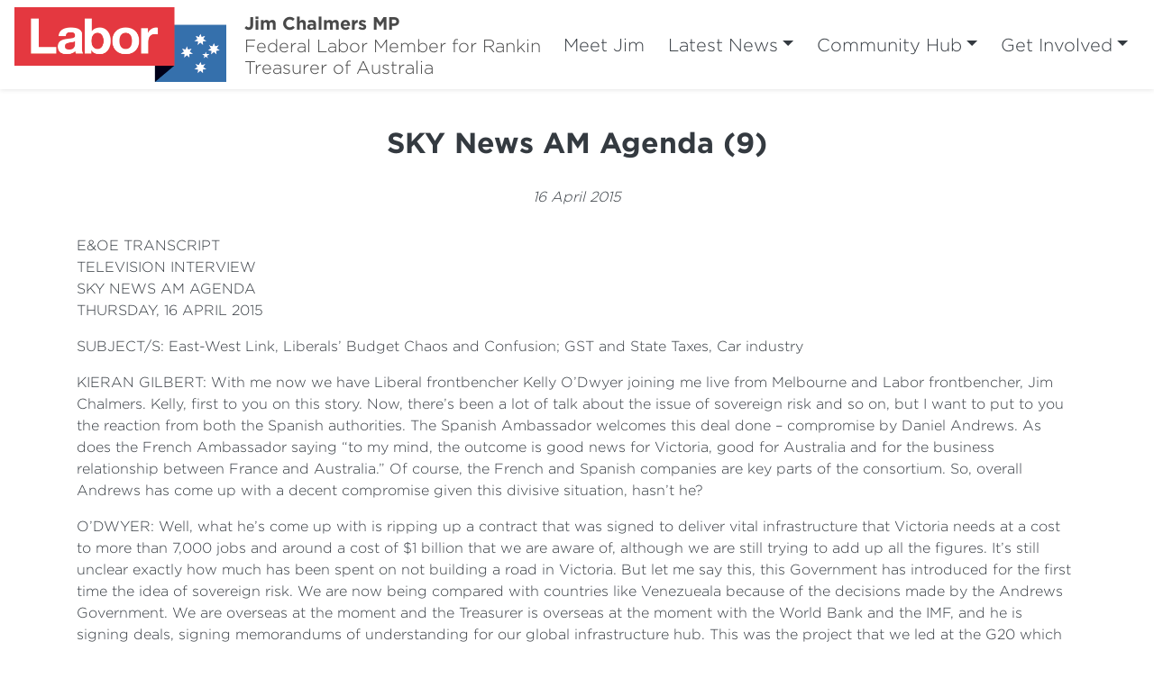

--- FILE ---
content_type: text/html; charset=utf-8
request_url: https://www.jimchalmers.org/latest-news/transcripts/sky-news-am-agenda-9/
body_size: 10230
content:



<!DOCTYPE html>
<html lang="en">
<head>
    <meta http-equiv="X-UA-Compatible" content="IE=edge">
    <meta charset="utf-8">
    <meta name="viewport" content="width=device-width, initial-scale=1">


    <title>SKY News AM Agenda (9)</title>

    <meta name="Title" content="SKY News AM Agenda (9)">
    <meta name="Description" content="">

    <meta property="og:title" />
    <meta property="og:site_name" />
    <meta property="og:description">
    
    <meta property="og:type" content="website">
    <link rel="icon" href="/media/vq1h40h4/labor_favicon.png?anchor=center&amp;mode=crop&amp;width=64&amp;height=64&amp;rnd=133782087106200000" type="image/x-icon" />

    <!-- Global site tag (gtag.js) - Google Analytics -->
<script async src="https://www.googletagmanager.com/gtag/js?id=UA-155285999-3"></script>
<script>
  window.dataLayer = window.dataLayer || [];
  function gtag(){dataLayer.push(arguments);}
  gtag('js', new Date());

  gtag('config', 'UA-155285999-3');
</script>
<style>

.basic-page-react-more {visibility: hidden;}
.blog-block {
    background-color: #c2caca !important;
}
.news-publication-date {
text-align: center;
}
</style>

<!-- Facebook Pixel Code -->
<script>
  !function(f,b,e,v,n,t,s)
  {if(f.fbq)return;n=f.fbq=function(){n.callMethod?
  n.callMethod.apply(n,arguments):n.queue.push(arguments)};
  if(!f._fbq)f._fbq=n;n.push=n;n.loaded=!0;n.version='2.0';
  n.queue=[];t=b.createElement(e);t.async=!0;
  t.src=v;s=b.getElementsByTagName(e)[0];
  s.parentNode.insertBefore(t,s)}(window, document,'script',
  'https://connect.facebook.net/en_US/fbevents.js');
  fbq('init', '850921112382990');
  fbq('track', 'PageView');
</script>
<noscript><img height="1" width="1" style="display:none"
  src="https://www.facebook.com/tr?id=850921112382990&ev=PageView&noscript=1"
/></noscript>
<!-- End Facebook Pixel Code -->

<meta property="og:image" content="https://www.jimchalmers.org/media/nwkpzilc/6oustide_headshot.jpg?anchor=center&amp;mode=crop&amp;width=1200&amp;height=630&amp;rnd=132821939789200000" />

    <script src="https://code.jquery.com/jquery-3.3.1.min.js"
            integrity="sha256-FgpCb/KJQlLNfOu91ta32o/NMZxltwRo8QtmkMRdAu8="
            crossorigin="anonymous"></script>

    <script src="https://cdnjs.cloudflare.com/ajax/libs/popper.js/1.12.9/umd/popper.min.js" integrity="sha384-ApNbgh9B+Y1QKtv3Rn7W3mgPxhU9K/ScQsAP7hUibX39j7fakFPskvXusvfa0b4Q" crossorigin="anonymous"></script>
    <link href="/css/bootstrap/bootstrap.min.css" rel="stylesheet" type="text/css">
    

    <link href="/css/master.min.css?v=1.02" rel="stylesheet" type="text/css" />
    <link href="/css/hero-text.min.css" rel="stylesheet" type="text/css" />
    <link href="/css/semi-donut.min.css" rel="stylesheet" type="text/css" />
    
        <link href="/css/master-font-gotham.min.css" rel="stylesheet" type="text/css" />
            <link href="/css/master-color.min.css" rel="stylesheet" type="text/css" />
    <link href="/css/fonts.css" rel="stylesheet" type="text/css" />
    <link href="/css/RTE.css" rel="stylesheet" type="text/css" />

        <!--here is loading extra style sheet from the root-->
    <link href="/css/count-up.min.css" rel="stylesheet" type="text/css" />

    <script src="/Scripts/parallax.min.js"></script>
    <script src="/Scripts/mp.js"></script>
    <script src="https://js.stripe.com/v3/"></script>


    

    


    
                <link href="/css/news-page.min.css" rel="stylesheet" type="text/css" />
            
    <link rel="stylesheet" href="https://use.fontawesome.com/releases/v6.0.0/css/all.css" crossorigin="anonymous">
</head>
<body>
    
    
    
    

    



<link href="/css/secondary-header.min.css" rel="stylesheet" type="text/css" />



    





    
    <div class="content-wrapper fade-in default" style="background-color:">
        <div>
            
    <style>
		@media (min-width: 768px) {
			#f1_card {
				top: 0px;
				left: 0px;
			}
		}
    </style>
    <nav class="navbar navbar-expand-xl  navbar-light header">
        <div class="nav-logo-text-container">
            <div id="f1_container">
                <div id="f1_card" class="d-flex main-logo">
                    <a class="" href="/">
                        <div class="front face">
                            <img id="navbar__logo" class="header__logo" src="/media/2y3lw2xx/logo-laborbanner.png" />
                        </div>
                    </a>
                </div>
            </div>
            <div class="text-next-logo"><p><span style="font-family: Gotham-Light, sans-serif; font-size: 20px; color: #494949;"><span style="font-family: Gotham-Bold, sans-serif;">Jim Chalmers MP</span> </span></p>
<p><span style="font-family: Gotham-Light, sans-serif; font-size: 20px; color: #494949; line-height: 0.6;">Federal Labor Member for Rankin</span></p>
<p><span style="font-family: Gotham-Light, sans-serif; font-size: 20px; color: #494949; line-height: 0.6;">Treasurer of Australia</span></p></div>
            <div class="burger-menu-contianer">
                <div class="burger-menu navbar-toggler"></div>
                <a onclick="toggleClasses([{ el: '.menu-icon, .navbar-collapse', className: 'is-active' },
	                                       { el: '.transparent-navbar-text', className: 'is-transparent' },
	                                       { el: '.overlay-navbar-form', className: 'is-transparent' },
										   { el: '.navbar', className: 'is-sticky' },
                                           { el: '.content-overlay', className: 'is-active' }])"
                   href="#" data-toggle="collapse" data-target="#navbarSupportedContent" aria-controls="navbarSupportedContent" aria-expanded="false" aria-label="Toggle navigation" class="menu-button">
                    <div id="burger-menu" class="menu-icon">
                        <span></span>
                        <span></span>
                        <span></span>
                    </div>
                </a>
            </div>
        </div>
        <div class="text-next-logo-mobile"><p><span style="font-family: Gotham-Light, sans-serif; font-size: 20px; color: #494949;"><span style="font-family: Gotham-Bold, sans-serif;">Jim Chalmers MP</span> </span></p>
<p><span style="font-family: Gotham-Light, sans-serif; font-size: 20px; color: #494949; line-height: 0.6;">Federal Labor Member for Rankin</span></p>
<p><span style="font-family: Gotham-Light, sans-serif; font-size: 20px; color: #494949; line-height: 0.6;">Treasurer of Australia</span></p></div>
        <div class="navbar-collapse">
            <ul class="navbar-nav ml-auto mt-2 mt-lg-0">
                        <li class=" mobile-nav-button">
                <a id="MJXTe4IGr0qee489hnxGwQ==" class="btn header__nav-item nav-header-item" href="/about/meet-jim/">Meet Jim</a>
        </li>
        <li class="dropdown mobile-nav-button">
                <a id="adNuejfUoUuXniRJr3GtKw==" class="btn dropdown-toggle nav-header-item"
                   data-toggle="dropdown" aria-haspopup="true" aria-expanded="false" href="/latest-news/">Latest News</a>
                <div class="dropdown-menu slideIn animate" aria-labelledby="adNuejfUoUuXniRJr3GtKw==">
                        <a style="text-align: center;" class="dropdown-item nav-header-item" href="/latest-news/media-releases/">Media Releases</a>
                        <a style="text-align: center;" class="dropdown-item nav-header-item" href="/latest-news/speeches/">Speeches</a>
                        <a style="text-align: center;" class="dropdown-item nav-header-item" href="/latest-news/transcripts/">Transcripts</a>
                        <a style="text-align: center;" class="dropdown-item nav-header-item" href="/latest-news/opinion-pieces/">Opinion Pieces</a>
                </div>
        </li>
        <li class="dropdown mobile-nav-button">
                <a id="FWCP/MHlxk6hqtgcuIYnOA==" class="btn dropdown-toggle nav-header-item"
                   data-toggle="dropdown" aria-haspopup="true" aria-expanded="false" href="/community-hub/">Community Hub</a>
                <div class="dropdown-menu slideIn animate" aria-labelledby="FWCP/MHlxk6hqtgcuIYnOA==">
                        <a style="text-align: center;" class="dropdown-item nav-header-item" href="/community-hub/about-rankin/">About Rankin</a>
                        <a style="text-align: center;" class="dropdown-item nav-header-item" href="/community-hub/community-grants/">Community Grants</a>
                        <a style="text-align: center;" class="dropdown-item nav-header-item" href="/community-hub/congratulatory-messages/">Congratulatory Messages</a>
                        <a style="text-align: center;" class="dropdown-item nav-header-item" href="/community-hub/flag-requests/">Flag Requests</a>
                        <a style="text-align: center;" class="dropdown-item nav-header-item" href="/community-hub/justice-of-the-peace/">Justice of the Peace</a>
                        <a style="text-align: center;" class="dropdown-item nav-header-item" href="/community-hub/useful-links/">Useful Links</a>
                        <a style="text-align: center;" class="dropdown-item nav-header-item" href="/community-hub/local-legends-nominations/">Local Legends Nominations</a>
                </div>
        </li>
        <li class="dropdown mobile-nav-button">
                <a id="wNPdzPIXvkCvOs2O1DO9nA==" class="btn dropdown-toggle nav-header-item"
                   data-toggle="dropdown" aria-haspopup="true" aria-expanded="false" href="/get-involved/">Get Involved</a>
                <div class="dropdown-menu slideIn animate" aria-labelledby="wNPdzPIXvkCvOs2O1DO9nA==">
                        <a style="text-align: center;" class="dropdown-item nav-header-item" href="/get-involved/have-a-sign-in-your-yard/">Have a sign in your yard</a>
                        <a style="text-align: center;" class="dropdown-item nav-header-item" href="/get-involved/volunteer/">Volunteer</a>
                        <a style="text-align: center;" class="dropdown-item nav-header-item" href="/get-involved/contact-jim/">Contact Jim</a>
                </div>
        </li>

            </ul>
        </div>
    </nav>


            
            <div class="main content-overlay">
                

<div class="basic-page">
    <div class="container">
        <h2 class="page-title" style="text-align:; color:; font-family:">SKY News AM Agenda (9)</h2>

                        <p class="news-publication-date my-3">16 April 2015</p>
                <div class="basic-page-react-more"></div>
        <div class="basic-page-content"><p>E&amp;OE TRANSCRIPT<br />
TELEVISION INTERVIEW<br />
SKY NEWS AM AGENDA<br />
THURSDAY, 16 APRIL 2015</p>

<p>SUBJECT/S: East-West Link, Liberals&rsquo; Budget Chaos and Confusion; GST and State Taxes, Car industry</p>

<p>KIERAN GILBERT: With me now we have Liberal frontbencher Kelly O&rsquo;Dwyer joining me live from Melbourne and Labor frontbencher, Jim Chalmers. Kelly, first to you on this story. Now, there&rsquo;s been a lot of talk about the issue of sovereign risk and so on, but I want to put to you the reaction from both the Spanish authorities. The Spanish Ambassador welcomes this deal done &ndash; compromise by Daniel Andrews. As does the French Ambassador saying &ldquo;to my mind, the outcome is good news for Victoria, good for Australia and for the business relationship between France and Australia.&rdquo; Of course, the French and Spanish companies are key parts of the consortium. So, overall Andrews has come up with a decent compromise given this divisive situation, hasn&rsquo;t he?</p>

<p>O&rsquo;DWYER: Well, what he&rsquo;s come up with is ripping up a contract that was signed to deliver vital infrastructure that Victoria needs at a cost to more than 7,000 jobs and around a cost of $1 billion that we are aware of, although we are still trying to add up all the figures. It&rsquo;s still unclear exactly how much has been spent on not building a road in Victoria. But let me say this, this Government has introduced for the first time the idea of sovereign risk. We are now being compared with countries like Venezueala because of the decisions made by the Andrews Government. We are overseas at the moment and the Treasurer is overseas at the moment with the World Bank and the IMF, and he is signing deals, signing memorandums of understanding for our global infrastructure hub. This was the project that we led at the G20 which will be based in Sydney. Now, when you have Australia being talked about as a sovereign risk country by virtue of what the Andrews Government has done in Victoria, it is a disgrace. It is a disgrace to those people who are going to bear the cost of that and that is Victorian taxpayers.</p>

<p>GILBERT: Jim Chalmers, your reaction to that. And I guess the point that&rsquo;s being made is that it would be hard to see a federal Labor party, with Chris Bowen, yourself and others included ripping up a contract &ndash; cancelling a contract of this sort &ndash; after an election. What&rsquo;s your take on all of this, of course from Brisbane, but you&rsquo;d be well aware of this very controversial issue down south?</p>

<p>JIM CHALMERS, SHADOW PARLIAMENTARY SECRETARY TO THE LEADER OF THE OPPOSITION: Yeah of course. I think Daniel Andrews is to be commended for following through on an election promise. The reason this is so unfamiliar to Kelly is because the federal Liberals haven&rsquo;t done a good job on following through on the commitments they made to the Australian people. But Daniel Andrews made this commitment. As you said in your question to Kelly, this is an outcome that has been achieved with substantial negotiation and discussion. People are generally happy about the outcome, and Daniel Andrews has other ways to ease congestion on Melbourne roads.</p>

<p>GILBERT: Let&rsquo;s move on to some other issues now. Kelly O&rsquo;Dwyer, you&rsquo;re Parliamentary Secretary to the Treasurer. Mr Hockey says that the feedback from Wall Street &ndash; from Standard and Poor&rsquo;s and others &ndash; is that they welcome &ndash; accept at least &ndash; Australia&rsquo;s slower trajectory to surplus. Is that basically just the reality that we&rsquo;ve got to deal with? And I guess not everyone&rsquo;s happy with this pace. Certainly many in the business community think the Government should be putting the foot down a bit quicker in terms of reform here.</p>

<p>O&rsquo;DWYER: Well, certainly we have passed through the Senate more than $30 billion worth of savings. A number of those savings though that we have tried to get through the Senate have been held up deliberately by the Labor Party - $5 billion worth of course that the Labor Party themselves introduced when they were last in Government, or spoke about introducing when they were last in Government. Yet politically now, they are trying to obstruct. Obviously, we would like to be able to deliver a surplus sooner by cutting spending and by getting the budget back under control. That is something we are trying to do. We have been thwarted by the Labor Party who are not an honest partner in trying to get the future of Australia back on track. Now I understand why the Labor Party does not want to be part of the solution, because they were very much part of creating the problem here. But they do have a responsibility, for future generations of Australians, to help fix the mess that they created.</p>

<p>GILBERT: Do you, Jim Chalmers, welcome the fact that Standard and Poor&rsquo;s still, according to Mr Hockey, sees Australia as structurally in good shape, a good place? And I guess, you&rsquo;d feel some empathy for him, given the ever falling price of iron ore, given you when you were working for the former Treasurer faced a similar situation with the declining mining boom.</p>

<p>CHALMERS: Well there are a lot of issues in that question, Kieran.</p>

<p>I think Kelly&rsquo;s got a lot of nerve talking about honesty given it&rsquo;s the dishonesty and chaos and confusion on the Liberal side that&rsquo;s smashing consumer confidence and flowing through to the unemployment rate. That&rsquo;s the first point.</p>

<p>But when it comes to the ratings agencies, one of the proudest achievements for the former Labor Government was that for the first time in our history, Australia had a AAA credit rating from all three of the big ratings agency. That had never ever happened before &ndash; not under Costello, not under any of our predecessors. So that&rsquo;s another important point.</p>

<p>It is true that the ratings agencies look at trajectories. It is true that the ratings agencies generally take a favourable view of the Australian fiscal position and that we do need to demonstrate over time a responsible and careful and manageable way to improve the budget bottom line. Unfortunately, for the Government, for Joe Hockey in particular, the budget deficit has gotten much worse under his watch. He said he would make it better, he has made it much worse.</p>

<p>We&rsquo;ve got this chaos and confusion in the economic commentary and the budget commentary from the Government. Just yesterday for example Kieran, we had the Prime Minister stand up in a speech in Australia saying that he expected the fall in the iron ore price would have big implications for the budget. On exactly the same day, the Treasurer in the United States said that he didn&rsquo;t expect there to be a big impact on the budget.</p>

<p>That&rsquo;s just one of many examples of how the chaos and confusion in economic policy on the Liberal side of the Parliament is smashing consumer confidence, which is down ten per cent since the election. That&rsquo;s flowing through to the unemployment rate which is higher now &ndash; unbelievably &ndash; higher now in Australia than it was during the depths of the Global Financial Crisis. The Government has a lot to answer for when it comes to the way that their confusion and their chaos is damaging the economy.</p>

<p>GILBERT: Well, Kelly you can respond to a bit of that. And also, another point I want to put to you in terms of confusion, I guess, relates to the tax rate, the corporate tax rate. Having a two-tiered system in your view, is that sustainable?</p>

<p>O&rsquo;DWYER: Well, first let me just quickly respond to a couple of points that Jim raised. He talks about ratings agencies and being able to achieve AAA credit ratings. Well, let me say it was under the Labor Party in 1986 and 1989 that we received downgrades from Standard and Poor&rsquo;s and Moody&rsquo;s for our AAA credit ratings. And we received those downgradings a number of times down to AA. And it was only under the previous Howard/Costello Government that we achieved those ratings agencies back to AAA. Now he&rsquo;s talking about Fitch, which is one ratings agency. But all the hard work was done during the Howard/Costello years, where the budget was repaired. We&rsquo;re undergoing that same repair job. We&rsquo;re being obstructed in doing that right now. But that is not going to dissuade us from the very serious task at hand.</p>

<p>When it comes to tax, obviously, we&rsquo;re a Government that wants lower, simpler and fairer taxes. We have a record as a Liberal Government of cutting taxes. Already, we&rsquo;ve cut the carbon tax, we&rsquo;ve cut the mining tax and&hellip;</p>

<p>GILBERT: Your former boss doesn&rsquo;t agree with you though. Your former boss, Peter Costello, thinks you&rsquo;re not doing much of a job. A &lsquo;morbid joke&rsquo;, the way he called it.</p>

<p>O&rsquo;DWYER: Well, when I talk about the Liberal record, I&rsquo;m talking about his record too cutting taxes &ndash; both the company and personal income taxes. And we have embarked upon that by at first cutting carbon tax, the mining tax and now we&rsquo;ve announced a company tax cut for small business. But that&rsquo;s not going to be the end of it. That&rsquo;s the whole reason we have brought about the tax whitepaper, to be able to discuss how it is we can make our tax system more efficient, more fair and how we can actually cut taxes further to increase growth and productivity.</p>

<p>GILBERT: We&rsquo;ve got to take a quick break, and we&rsquo;ll be back with Kelly O&rsquo;Dwyer and Jim Chalmers</p>

<p>GILBERT: This is AM Agenda. With me this morning, Parliamentary Secretary to the Treasurer, Kelly O&rsquo;Dwyer and the Parliamentary Secretary to the Opposition Leader, Jim Chalmers. Kelly, to you on Peter Hendy&rsquo;s comments &ndash; he&rsquo;s the member for Eden-Monaro, he&rsquo;s also the former head of the Australian Chamber of Commerce and Industry. He says that the Government should stop indicating that it might be open to a rise in the GST, rather he&rsquo;s advocating that the states have reinstated their powers to take income tax. To have their own revenue stream, in return for reduced federal taxes. What do you say to this, because this is obviously something that we haven&rsquo;t seen for many, many decades in Australia &ndash; state income taxes?</p>

<p>O&rsquo;DWYER: Well, look Peter Hendy is someone who I respect enormously and comes with a wealth of knowledge and experience to this debate as somebody who has participated in the tax debate over many, many years. He&rsquo;s got a view on this issue which he is putting forward to be part of the tax consideration and also the Federation White Paper. Because what he is proposing would obviously be a reasonably significant change to the way tax operates. Now we haven&rsquo;t ruled anything in or out, that&rsquo;s an issue for people to assess. What is clear though is that states are very good on the one hand at pointing the finger, or putting the hand out to ask for more money. And truthfully, they have a lot of powers presently to raise their own revenues in a whole variety of different ways. The question has to be asked, are the states always making the best decisions about how they spend that money? And we&rsquo;ve seen the perfect example in the state of Victoria, where a billion dollars is basically going to be down the drain as a result of a political and ideological decision of the Andrews Government to not listen to the hundreds of thousands of Victorians who want the East-West roadway project built.</p>

<p>GILBERT: Now, Jim given the Labor Party is so vehemently opposed to an increase in the consumption tax, does this idea make sense, that the states be returned these powers to take income tax, which they gave up back in World War II?</p>

<p>CHALMERS: Well, Kieran you&rsquo;re absolutely correct to say that we won&rsquo;t support an increase to the GST or the broadening of the base. We&rsquo;ve said that repeatedly. But we are up for a conversation about tax reform in other areas. The primary reason or one of the absolute key reasons why State budgets are under so much pressure now is because the Abbott Government in the last Hockey budget cut $80 billion over ten years out of schools and hospitals right around the country. In my home state of Queensland, as the Health Minister Cameron Dick has pointed out today, that means $11 billion cut out of Queensland hospitals alone. So that&rsquo;s the main reason&hellip;</p>

<p>GILBERT: So where does the money come from?</p>

<p>CHALMERS: That&rsquo;s the main reason why state budgets are under so much pressure. We are up for a conversation about tax reform across other areas. We&rsquo;ve put forward some very constructive proposals around tax of multinational companies that arrange their debt and arrange their profits in such ways so as to avoid tax. That proposal is on the table. It&rsquo;s been worked up with experts from around the country and around the world. And we&rsquo;ve said to the Abbott Government that if they wanted to take that $7.2 billion in revenue over the next ten years, which would help alleviate some of the pressures on the budget, then we would pass that through the parliament.</p>

<p>GILBERT: So, you&rsquo;re not opposed in principle to this idea, Jim, before I go back to Kelly?</p>

<p>CHALMERS: We&rsquo;ve just made it clear about what parts of that Tax discussion paper which was released by the Treasurer a couple of weeks ago, that we&rsquo;re not interested in and that&rsquo;s principally the GST rate, but we&rsquo;ve said over and over again whether that&rsquo;s Bill Shorten or Chris Bowen or Andy Leigh or others that we&rsquo;re up for a conversation about tax reform more broadly.</p>

<p>GILBERT: Kelly O&rsquo;Dwyer you wanted to interject there?</p>

<p>O&rsquo;DWYER: I just wanted to very quickly respond to just one point that Jim raised in relation to the cutting of hospital funding. Over the forward estimate period, over the next four years, we&rsquo;re actually increasing hospital funding. 9% this year, 9% next year, 9% the year after and 6% the year after that. So it&rsquo;s simply not correct to say that it&rsquo;s been cut&hellip;</p>

<p>CHALMERS: It&rsquo;s in your own budget papers, Kelly. You still haven&rsquo;t had a look at your own budget!</p>

<p>O&rsquo;DWYER: However, the point I would also make is that he talks about an $11 billion cut in Queensland. Well let me say this. We are spending $1 billion every month on interest payments alone on the debt that has been borrowed by the previous Labor Government. Now if we can get our budget back under control, think of how that money can be better spent.</p>

<p>GILBERT: Finally, this idea of deregulating the car market. Kelly O&rsquo;Dwyer, your thoughts? We&rsquo;re almost out of time, but just quickly your thoughts on this. The Government is considering allowing consumers, everyday Australians, to buy their cars from overseas dealers. What do you make of this?</p>

<p>O&rsquo;DWYER: Look, the Government is consulting on this issue. This is a proposal that has obviously been brought forward. We are interested in people&rsquo;s views on this. We believe that it is important to have competition in the market place and anything can reduce the cost to consumers is obviously something that we think would be very welcome.</p>

<p>GILBERT: Jim Chalmers, your thoughts?</p>

<p>CHALMERS: Yeah, my neighbour has a car yard in my electorate and he thinks it&rsquo;s a good idea. We&rsquo;ll balance a whole range of views. A bit like the Government, we&rsquo;ll work through all fifty recommendations of the Harper Review on Competition with an eye to the best outcome for consumers whether it be on this issue about cars or across the board.</p>

<p>GILBERT: It seems to make sense given the manufacturing industry is going to be pretty much shut down within a couple of years, Jim Chalmers, to allow Australians to have access to the best quality cars at the lowest price.</p>

<p>CHALMERS: Well, that&rsquo;s right. We want people to access the best cars they can at the cheapest price. That&rsquo;s absolutely true, so long as they comply with Australian standards and all of that. But the point of having a Harper Review like this and discussing it properly and methodically working through the fifty recommendations is to balance all of the views on all sides of the argument first, before we come to a view.</p>

<p>GILBERT: Okay, Kelly O&rsquo;Dwyer thanks so much for your time and Jim Chalmers as well thank you. And good choice on the pink tie as well Jim. I endorse it. That&rsquo;s all we&rsquo;ve got time for this morning on AM Agenda. We&rsquo;ll see those two soon in the next couple of weeks. In the meantime a quick break, back in just a moment.</p>

<p><em>ENDS</em></p>
</div>
    </div>

        
</div>

<script language="JavaScript" type="text/javascript">
    function openSocialShare(url) {
        const currentPageUrl = window.location.href;
        window.open(url + currentPageUrl);
    }
</script>
                
            </div>
        </div>
    </div>
    
    


	<div class="footer">
			<div class="footer-wrapper">
				
					<div class="text-center">
						<img class="footer__logo" src="/media/e4dhzhff/logo-laborbanner-white.png" />
					</div>

					<div class="footer__icons">
							<div class="center-align" role="group" aria-label="footer">

		<!-- DEV NOTES: Display social media links if they're available -->

					<a class="footer__icon webplatform" href="https://www.facebook.com/jim4rankin" target="_blank">
						<div class="footerIconWrapper">
							<i class="fab fa-facebook fa-lg   "></i>
						</div>
					</a>
					<a class="footer__icon webplatform" href="https://www.instagram.com/jim_chalmers_mp/" target="_blank">
						<div class="footerIconWrapper">
							<i class="fab fa-instagram fa-lg   "></i>
						</div>
					</a>
					<a class="footer__icon webplatform" href="https://twitter.com/JEChalmers" target="_blank">
						<div class="footerIconWrapper">
							<i class="fab fa-twitter fa-lg   "></i>
						</div>
					</a>

	</div>

					</div>
													<div>
						<div class="footer__nav" role="group" aria-label="Footer Navigation">

								<a class="btn footer__nav-item" href="/privacy-policy/">Privacy Policy</a>

						</div>
					</div>
				

			</div>
				<div class="footer-authorised">
					<p class="footer-text">Authorised by J. Chalmers, Shop 2A, 38-74 Wembley Rd, Logan Central, QLD 4114</p>
					<a class="ml-link" href="https://ml.net.au "><img class="ml-logo" src="/img/ml-logo-new.png" /></a>
					<a class="ml-mobile-link" href="https://ml.net.au "><img class="ml-mobile-logo" src="/img/ML-Mobile-Logo-V5.1.png" /></a>
				</div>

	</div>


    
    <script src="/css/bootstrap/bootstrap.min.js"></script>
    
    
    


<script defer src="https://static.cloudflareinsights.com/beacon.min.js/vcd15cbe7772f49c399c6a5babf22c1241717689176015" integrity="sha512-ZpsOmlRQV6y907TI0dKBHq9Md29nnaEIPlkf84rnaERnq6zvWvPUqr2ft8M1aS28oN72PdrCzSjY4U6VaAw1EQ==" data-cf-beacon='{"version":"2024.11.0","token":"2ad2ce9a8ef04eb785c61fde39d037e1","r":1,"server_timing":{"name":{"cfCacheStatus":true,"cfEdge":true,"cfExtPri":true,"cfL4":true,"cfOrigin":true,"cfSpeedBrain":true},"location_startswith":null}}' crossorigin="anonymous"></script>
</body>
</html>





<!-- Load Page-specific js here as needed-->


<script src="/Scripts/slideIn.js"></script>
<script src="/Scripts/navbar.js"></script>








--- FILE ---
content_type: text/css
request_url: https://www.jimchalmers.org/css/count-up.min.css
body_size: -288
content:
.count-up-container{background-repeat:no-repeat;background-size:cover;background-position:center;}.count-up-container .row{overflow:hidden;height:400px;z-index:2;}@media only screen and (max-width:767px){.count-up-container{display:none;}}